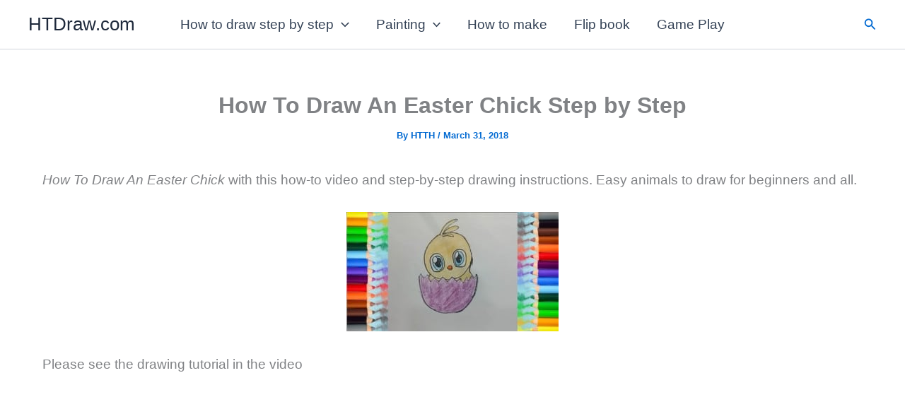

--- FILE ---
content_type: text/html; charset=utf-8
request_url: https://www.google.com/recaptcha/api2/aframe
body_size: 269
content:
<!DOCTYPE HTML><html><head><meta http-equiv="content-type" content="text/html; charset=UTF-8"></head><body><script nonce="xH0Ko3RZ1F359WM7iK09MQ">/** Anti-fraud and anti-abuse applications only. See google.com/recaptcha */ try{var clients={'sodar':'https://pagead2.googlesyndication.com/pagead/sodar?'};window.addEventListener("message",function(a){try{if(a.source===window.parent){var b=JSON.parse(a.data);var c=clients[b['id']];if(c){var d=document.createElement('img');d.src=c+b['params']+'&rc='+(localStorage.getItem("rc::a")?sessionStorage.getItem("rc::b"):"");window.document.body.appendChild(d);sessionStorage.setItem("rc::e",parseInt(sessionStorage.getItem("rc::e")||0)+1);localStorage.setItem("rc::h",'1768628150556');}}}catch(b){}});window.parent.postMessage("_grecaptcha_ready", "*");}catch(b){}</script></body></html>